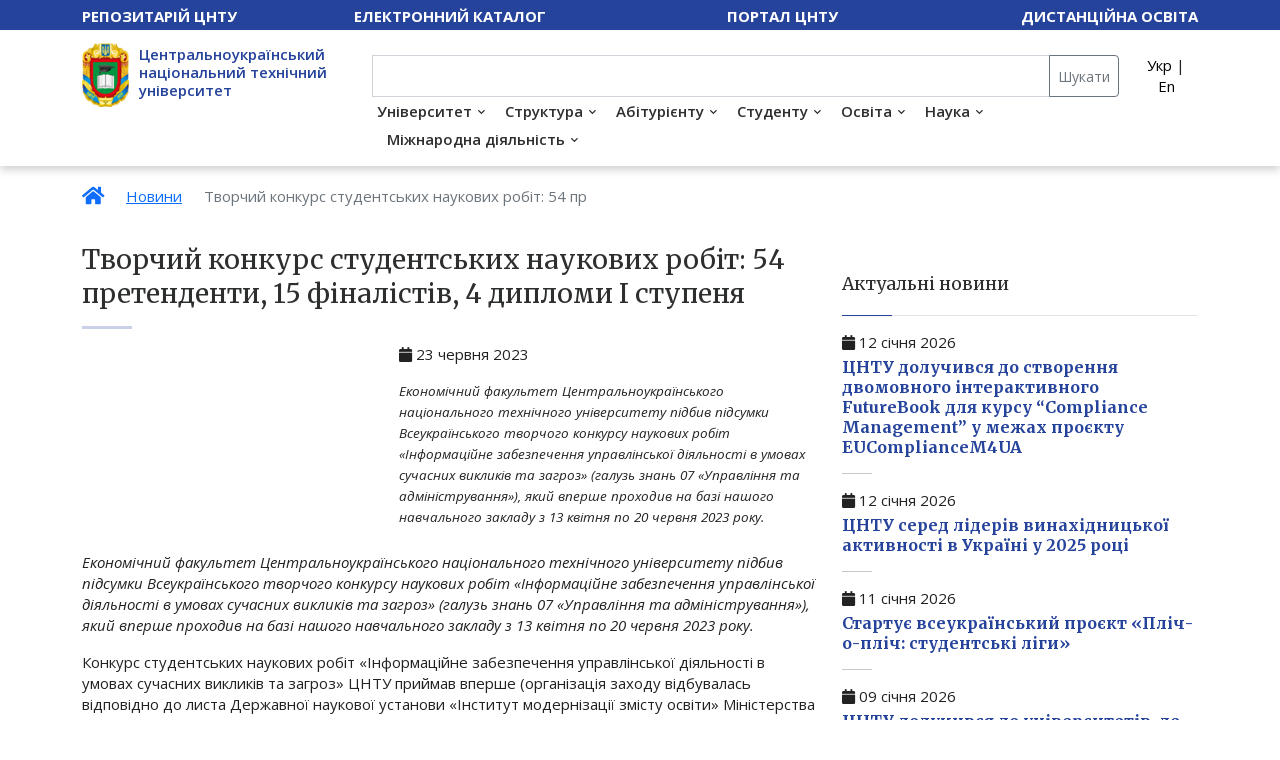

--- FILE ---
content_type: text/html; charset=UTF-8
request_url: https://kntu.kr.ua/news/995
body_size: 9334
content:
<!DOCTYPE html>
<html lang="uk">
            <script>
    lightbox.option({
    'fitImagesInViewport': false,
      'resizeDuration': 200,
      'wrapAround': true,
      'disableScrolling': true,
      'fitImagesInViewport': false
    })
</script>
    <head>
        <meta charset="utf-8">
        <title>Творчий конкурс студентських наукових робіт: 54 претенденти, 15 фіналістів, 4 дипломи І ступеня</title>
                <meta name="viewport" content="width=device-width, initial-scale=1.0">
        <meta name="description" content="Творчий конкурс студентських наукових робіт: 54 претенденти, 15 фіналістів, 4 дипломи І ступеня" />
                <link rel="canonical" href="https://kntu.kr.ua/news/995" />
        <link rel="stylesheet" type="text/css" href="/assets/css/bootstrap/5.2.3/bootstrap.min.css" media="screen, projection" />
<link rel="stylesheet" type="text/css" href="/resources/css/font-awesome-all.min.css" media="screen, projection" />
<link rel="stylesheet" type="text/css" href="/assets/css/default/style.css?v=62" media="screen, projection" />
<link rel="stylesheet" type="text/css" href="/resources/js/basictable/basictable.css" media="screen, projection" />
<link rel="stylesheet" type="text/css" href="/resources/js/lightbox2/css/lightbox.css" media="screen, projection" />
<link rel="stylesheet" type="text/css" href="/resources/js/swipebox/css/swipebox.min.css" media="screen, projection" />
<link rel="stylesheet" type="text/css" href="/resources/js/gallery/justifiedGallery.min.css" media="screen, projection" />
        <link rel="stylesheet" type="text/css" href="//fonts.googleapis.com/css?family=Open+Sans:400,300italic,300,400italic,600,700%7CMerriweather:400,300,300italic,400italic,700,700italic&display=swap">
        <!--[if lt IE 10]>
<div style="background: #212121; padding: 10px 0; box-shadow: 3px 3px 5px 0 rgba(0,0,0,.3); clear: both; text-align:center; position: relative; z-index:1;"><a href="https://windows.microsoft.com/en-US/internet-explorer/"><img src="images/ie8-panel/warning_bar_0000_us.jpg" border="0" height="42" width="820" alt="You are using an outdated browser. For a faster, safer browsing experience, upgrade for free today."></a></div>
<script src="js/html5shiv.min.js"></script>
        <![endif]-->
    </head>
    <body>
        <header class="nav-shadow" style="height: 116px">
 <nav class="rd-navbar rd-navbar-center" data-md-device-layout="rd-navbar-static"
                         data-lg-device-layout="rd-navbar-static" data-stick-up-offset="0" data-lg-auto-height="true"
                         data-auto-height="true" data-md-layout="rd-navbar-static" data-lg-layout="rd-navbar-static" data-lg-stick-up="true">           
            <div class="top_menu">
                <div class="container">
                    <div class="row">
                        <div class="col-md-2 col-sm-3">
                            <div class="float-start">
                                <a href="//dspace.kntu.kr.ua">Репозитарій ЦНТУ</a>
                            </div>
                        </div>
                        <div class="col-md-4 col-sm-3 text-center">
                            <a href="https://opac.kntu.kr.ua">Електронний каталог</a>
                            
                        </div>
                        <div class="col-md-3 col-sm-3 text-center">
                            <a href="https://portal.kntu.kr.ua">Портал ЦНТУ</a>
                        </div>
                        <div class="col-md-3 col-sm-3">
                            <div class="float-end">
                                <a href="//moodle.kntu.kr.ua">Дистанційна освіта</a>
                            </div>
                        </div>
                    </div>
                </div>
            </div>
            <div class="container header-brand">
                <div class="row">
                    <div class="col-md-3 d-none d-lg-block">
                        <div class="header-logo d-inline-flex">
               <a class="logo-link" href="/">
                                <img src="/assets/images/cntu-logo.webp" alt="Центральноукраїнський національний технічний університет" title="Центральноукраїнський національний технічний університет">
                        </a>                          
                            <div class="header-title">
                                <a class="logo-link" href="/">
                            Центральноукраїнський національний технічний університет                            </a>    
                        </div>

                        </div>
                    </div>
                    <div class="col-md-9 ">
                        <!--input type="text" class="form-control" id="search-button" placeholder="Пошук"-->
                                        <div class="rd-navbar-wrap">

                        <div class="rd-navbar-inner">
                            <!-- RD Navbar Panel-->
                            <div class="rd-navbar-panel d-flex">
                                <!-- RD Navbar Toggle-->
                                <button class="rd-navbar-toggle" data-rd-navbar-toggle=".rd-navbar, .rd-navbar-nav-wrap"><span></span></button>
                                <h4 class="panel-title veil-md align-self-center"><a class="logo-link" href="/">Центральноукраїнський національний технічний університет</a></h4>
                            </div>
                            <div class="rd-navbar-menu-wrap clearfix">
                                <div class="rd-navbar-nav-wrap">
                                    <div class="rd-navbar-mobile-scroll1">
                                        <div class="rd-navbar-mobile-header-wrap">
                                            <!--Navbar Brand Mobile-->

                                            <div class="rd-navbar-mobile-brand">
                                                                                                                    <!--div style="font-weight: normal; font-size: 10px; margin-top: 10px; text-align: center; line-height: 14px;">
                                                                 Увага! Вебсайт ЦНТУ оновлено 4.03.2024 року. Попередня версія сайту доступна за адресою <a href="https://old.kntu.kr.ua">https://old.kntu.kr.ua</a>
                            </div-->
                                            <a href="/"><img height='100' src='/assets/images/cntu-logo.webp' alt=''/></a>
                                            <div class="row">
                                            <div class="col-6">
                                            <a href="//dspace.kntu.kr.ua">
                                            <div class="fs-7">Репозитарій ЦНТУ</div>
                                            </a>
                                            </div> 
                                            <div class="col-6">
                                            <a href="//opac.kntu.kr.ua">
                                            <div class="fs-7">Електронний каталог</div>
                                            </a>
                                            </div>                                            
                                            <div class="col-6">
                                            <a href="//moodle.kntu.kr.ua">
                                            <div class="fs-7">Дистанційна освіта</div>
                                            </a>
                                            </div>
                                            <div class="col-6">
                                            <a href="//portal.kntu.kr.ua">
                                            <div class="fs-7">Портал ЦНТУ</div>
                                            </a>
                                            </div>
                                            
                                                </div>
                                            </div>
                                            
                                            <form action="/search/">
                                        <div class="d-flex flex-row">
                                        <div class="input-group input-group-sm">
  <input type="text" class="form-control" aria-label="Пошук" aria-describedby="Пошук" name="q" value="">
  <button class="btn btn-outline-secondary" type="submit" onclick="this.form.q.focus();">Шукати</button>

</div>
<div class="align-self-center lang-select">
<a href="/news/995">Укр</a> | <a href="/en/">En</a></div>

</div>
</form>
                                            
                                        </div>
                                        <!-- RD Navbar Nav-->
<ul class="rd-navbar-nav"><li><a href="/university">Університет</a><ul class="rd-navbar-dropdown"><li><a href="/university/kontakty">Контакти</a></li><li><a href="/university/vybory-rektora-2025-2026">Вибори ректора</a></li><li><a href="/university/studenty-iaki-viddaly-zhyttia-za-ukrainu">Сторінки пам'яті</a></li><li><a href="/news">Новини</a></li><li><a href="/events">Події</a></li><li><a href="/university/istoriia-universytetu">Історія університету</a></li><li><a href="/university/nashi-vypusknyky">Наші випускники</a></li><li><a href="/university/kerivnytstvo-universytetu">Керівництво</a></li><li><a href="/university/vchena-rada">Вчена рада</a></li><li><a href="/university/normatyvni-dokumenty">Нормативні документи</a></li><li><a href="/university/publichna-informatsiia">Публічна інформація</a></li></ul></li><li><a href="/struktura">Структура</a><ul class="rd-navbar-dropdown"><li><a href="/struktura/osvitni-pidrozdily">Освітні підрозділи</a></li><li><a href="/struktura/osnovni-pidrozdily">Основні підрозділи</a></li><li><a href="/struktura/dopomizhni-pidrozdily">Допоміжні підрозділи</a></li></ul></li><li><a href="/abiturientu">Абітурієнту</a><ul class="rd-navbar-dropdown"><li><a href="/abiturientu/zymovyi-vstup">Зимовий вступ</a></li><li><a href="/abiturientu/korysni-kontakty">Корисні контакти</a></li><li><a href="/abiturientu/pidhotovchi-kursy">Підготовчі курси</a></li><li><a href="/abiturientu/dlia-vstupnykiv-z-tot">Для вступників з ТОТ</a></li><li><a href="/abiturientu/vstup-2025">Вступ 2025</a></li><li><a href="/abiturientu/spetsialnosti-konkursni-predmety">Конкурсні предмети</a></li><li><a href="/abiturientu/platne-navchannya">Платне навчання</a></li><li><a href="/abiturientu/hranty-na-navchannia">Гранти на навчання</a></li></ul></li><li><a href="/studentu">Студенту</a><ul class="rd-navbar-dropdown"><li><a href="/studentu/bezpeka-osvitnoho-seredovyshcha-ta-vyrishennia-konfliktnykh-sytuatsii">Безпека</a></li><li><a href="/studentu/vakansii-tsentru-kar-iery">Вакансії</a></li><li><a href="/studentu/stypendialne-zabezpechennia">Стипендії</a></li><li><a href="/studentu/studentska-rada">Студентська рада</a></li><li><a href="/studentu/pervynna-profspilkova-orhanizatsiia-studentiv">Профспілка студентів</a></li><li><a href="/studentu/psykholohichna-sluzhba-tsntu">Психологічна служба</a></li><li><a href="/studentu/oplata-za-navchannia">Оплата за навчання</a></li><li><a href="/studentu/hurtozhytky">Гуртожитки</a></li></ul></li><li><a href="/education">Освіта</a><ul class="rd-navbar-dropdown"><li><a href="/education/hrafik-osvitnoho-protsesu">Графік освітнього процесу</a></li><li><a href="/education/perelik-spetsialnostei-ta-osvitnikh-prohram">Спеціальності та освітні програми</a></li><li><a href="/education/kataloh-vybirkovykh-dystsyplin">Каталог вибіркових дисциплін</a></li><li><a href="/education/metodychne-zabezpechennia">Методичне забезпечення</a></li><li><a href="/education/iakist-vyshchoi-osvity">Якість вищої освіти</a></li><li><a href="/education/akredytatsiia-osvitnikh-prohram">Акредитація освітніх програм</a></li></ul></li><li><a href="/science">Наука</a><ul class="rd-navbar-dropdown"><li><a href="/science/aspirantura">Аспірантура</a></li><li><a href="/science/spetsializovani-vcheni-rady">Спеціалізовані вчені ради</a></li><li><a href="/science/naukovi-vydannia">Наукові видання</a></li><li><a href="/science/naukovi-radi">Наукові ради</a></li><li><a href="/science/naukovyi-prostir-tsntu">Науковий простір ЦНТУ</a></li><li><a href="/science/naukovo-doslidna-robota">Науково-дослідна робота</a></li><li><a href="/science/suprovid-naukovoi-diialnosti">Супровід наукової діяльності</a></li><li><a href="/science/naukova-robota-zvo">Наукова робота здобувачів</a></li></ul></li><li><a href="/international">Міжнародна діяльність</a><ul class="rd-navbar-dropdown"><li><a href="/international/akademichna-mobilnist">Академічна мобільність</a></li><li><a href="/international/prohramy-ta-mozhlyvosti">Програми та можливості</a></li><li><a href="/international/zarubizhni-partnery">Зарубіжні партнери</a></li><li><a href="/international/normatyvni-dokumenty">Нормативні документи</a></li></ul></li></ul>                                    </div>
                                </div>
                            </div>
                        </div>

                </div>
                    </div>
                </div>
            </div>
                    </nav>
        </header>
        
                
        
        
        
                        <section class="breadcrumbs-wide">
            <div class="container">
            <nav class=""><ol class="breadcrumb"><li class="breadcrumb-item"><a href="/"><i class="fa fa-home home-icon fa-lg"></i></a></li><li class="breadcrumb-item"><a href="/news">Новини</a></li><li class="breadcrumb-item active">Творчий конкурс студентських наукових робіт: 54 пр</li></ol></nav>            </div>
        </section>
                        
                                        <div class=" news-page">
    <div class="container">
        <div class="row">
            <article class="col-lg-8">
                <h1>Творчий конкурс студентських наукових робіт: 54 претенденти, 15 фіналістів, 4 дипломи І ступеня</h1>
                <hr class="divider bg-madison ml-0">
                <div class="row mb-3 mb-md-4">
                    <div class="col-lg-5 col-12 order-lg-1 order-2 mt-3 mt-lg-0">
                                            </div>
                    <div class="col-lg-7 col-12 order-lg-2 order-1">
                        <div class="news-date">
                            <span class="fa fa-calendar"></span>
                            23 червня 2023                        </div>
                        <div class="news-brief mt-3">
                            Економічний факультет Центральноукраїнського національного технічного університету підбив підсумки Всеукраїнського творчого конкурсу наукових робіт «Інформаційне забезпечення управлінської діяльності в умовах сучасних викликів та загроз» (галузь знань 07 «Управління та адміністрування»), який вперше проходив на базі нашого навчального закладу з 13 квітня по 20 червня 2023 року.                         </div>
                    </div>
                </div>
                <p><em>Економічний факультет Центральноукраїнського національного технічного університету підбив підсумки Всеукраїнського творчого конкурсу наукових робіт &laquo;Інформаційне забезпечення управлінської діяльності в умовах сучасних викликів та загроз&raquo; (галузь знань 07 &laquo;Управління та адміністрування&raquo;), який вперше проходив на базі нашого навчального закладу з 13 квітня по 20 червня 2023 року. </em></p>
<p>Конкурс студентських наукових робіт &laquo;Інформаційне забезпечення управлінської діяльності в умовах сучасних викликів та загроз&raquo; ЦНТУ приймав вперше (організація заходу відбувалась відповідно до листа Державної наукової установи &laquo;Інститут модернізації змісту освіти&raquo; Міністерства освіти і науки України).</p>
<p>Проходив конкурс на базі кафедри аудиту, облік та оподаткування і кафедри економіки, менеджменту та комерційної діяльності економічного факультету ЦНТУ. Участь у конкурсі брали здобувачі освіти бакалаврського та магістерського рівнів, які навчаються за освітніми програмами галузі знань 07 &laquo;Управління та адміністрування&raquo;.</p>
<p>Конкурс складався з двох етапів. На першому з них (до 21 травня 2023 року) учасники готували свої творчі наукові роботи та надсилали їх на адресу організаторів. На другому етапі конкурсна комісія вивчала, рецензувала та оцінювала конкурсні роботи.</p>
<p>Очолювали конкурсну комісію, що складалась з 15-ти викладачів та науковців, проректор з наукової роботи та міжнародних зв'язків ЦНТУ, доктор економічних наук, професор Олександр Левченко та декан економічного факультету ЦНТУ, доктор економічних наук, професор Наталія Шалімова.</p>
<p>Результати конкурсу &laquo;Інформаційне забезпечення управлінської діяльності в умовах сучасних викликів та загроз&raquo; було оголошено онлайн під час підсумкової науково-практичної конференції.</p>
<p>Як повідомила відповідальний секретар конкурсу, доцент кафедри аудиту, обліку та оподаткування ЦНТУ Ольга Пугаченко, для забезпечення об&rsquo;єктивності результатів до рецензування наукових робіт було запрошено науково-педагогічних працівників, роботодавців та експертів галузі з різних університетів, установ та організацій. Також об&rsquo;єктивність оцінок забезпечувало рецензування за &laquo;подвійним сліпим&raquo; методом (double-blind review), яке передбачає взаємну анонімність як учасників конкурсу, так й рецензентів. Рецензенти працювали окремо у двох групах: члени конкурсної комісії та фахівці, що виявили бажання стати рецензентом конкурсу. Рейтинг студентських наукових робіт формувався за сумою балів, отриманих від двох груп рецензентів.</p>
<p>Необхідно зазначити, що результати кожного етапу конкурсу оперативно оприлюднювались на офіційній сторінці конкурсу на сайті ЦНТУ (<a href="https://ef.kntu.kr.ua/news/creative_competition.html">https://ef.kntu.kr.ua/news/creative_competition.html</a>).</p>
<p>На Всеукраїнський творчий конкурс наукових робіт &laquo;Інформаційне забезпечення управлінської діяльності в умовах сучасних викликів та загроз&raquo; було подано 45 робіт від 54 здобувачів освіти, що представляли майже 25 закладів вищої освіти України.</p>
<p>До фінальної частини конкурсу було відібрано 15 робіт, що набрали найбільшу кількість балів від рецензентів. Відповідно, авторів цих 15-ти робіт організатори запросили на підсумкову науково-практичну конференцію. Під час конференції студенти захищали свої творчі роботи (захист у формі наукових доповідей) й отримували за це оцінки від представників конкурсної комісії.</p>
<p align="center"><img src="/img/novin/2023/novyn_23.06.2023/1.jpg" width="450"><img src="/img/novin/2023/novyn_23.06.2023/2.jpg" width="450"></p>
<p>Сума усіх балів, отриманих на стадії рецензування та під час захисту-доповіді, визначала місце здобувача в загальному рейтингу.</p>
<p>Переможцями Всеукраїнського конкурсу наукових робіт &laquo;Інформаційне забезпечення управлінської діяльності в умовах сучасних викликів та загроз&raquo; стали автори <strong>чотирьох робіт </strong>(відзначені дипломами І ступеня):</p>
<p>&ndash; <strong>&laquo;Порівняльний аналіз програмного комплексу &laquo;Моя школа&raquo; та платформи &laquo;Microsoft 365&raquo; щодо забезпечення інформатизації управління закладом професійно-технічної освіти&raquo;</strong> &ndash; автор Сергій Сидоренко, (Навчально-науковий інститут публічного управління, адміністрування та післядипломної освіти, ДЗ &laquo;Луганський національний університет імені Тараса Шевченка&raquo;, Полтава), науковий керівник: в.о. завідувача кафедри публічної служби та управління навчальними й соціальними закладами Тетяна Сич;</p>
<p>&ndash; <strong>&laquo;Договір та форс-мажорні обставини: площина перетину&raquo;</strong>, автори: Сніжана Чорна (Миколаївський національний аграрний університет) і Ольга Федорова (Державний університет &laquo;Житомирська політехніка&raquo;). Накові керівники: доцент кафедри обліку і оподаткування Юлія Чебан (Миколаївський національний аграрний університет) і професор кафедри інформаційних систем в управлінні та обліку Людмила Чижевська (Державний університет &laquo;Житомирська політехніка&raquo;);</p>
<p align="center"><img src="/img/novin/2023/novyn_23.06.2023/3.jpg" width="450"><img src="/img/novin/2023/novyn_23.06.2023/4.jpg" width="450"></p>
<p align="center"><img src="/img/novin/2023/novyn_23.06.2023/5.jpg" width="450"><img src="/img/novin/2023/novyn_23.06.2023/6.jpg" width="450"></p>
<p>&ndash; <strong>&laquo;Облік і особливості оподаткування роялті на підприємстві&raquo;</strong>, автор: Тетяна Синя (Львівський національний університет імені Івана Франка), науковий керівник: професор кафедри обліку і аудиту Наталія Струк;</p>
<p>&ndash; <strong>&laquo;Гібридні моделі онбордингу персоналу в умовах цифровізації: вітчизняний та зарубіжний досвід&raquo;</strong>, автор: Ксенія Азовцева (Київський національний економічний університет імені Вадима Гетьмана), науковий керівник: завідувач кафедри соціоекономіки та управління персоналом, професор Галина Лопушняк.</p>
<p align="center"><img src="/img/novin/2023/novyn_23.06.2023/7.jpg" width="450"><img src="/img/novin/2023/novyn_23.06.2023/8.jpg" width="450"></p>
<p>Крім цього, дипломами ІІ ступеня відзначено авторів п&rsquo;яти наукових робіт й дипломами ІІІ ступеня &ndash; авторів шести конкурсних робіт.</p>
<p>Серед призерів &ndash; представники Центральноукраїнського національного технічного університету <strong>Ілля Русол та Валерія Євладенко</strong> із науковою роботою на тему <strong>&laquo;Інформаційне забезпечення управлінської діяльності фермерських господарств у контексті поглиблення євроінтеграційних процесів&raquo; </strong>(науковий керівник: доцент кафедри економіки, менеджменту та комерційної діяльності Ілона Андрощук).</p>
<p align="center"><img src="/img/novin/2023/novyn_23.06.2023/9.jpg" width="450"></p>
<p>Вони відзначені дипломом ІІ ступеня.</p>
<p>Повний перелік переможців та призерів наведено <a href="https://ef.kntu.kr.ua/news/creative_competition.html">на сторінці конкурсу на сайті ЦНТУ</a>.</p>
<p align="right"><strong><em>За інформацією економічного факультету ЦНТУ </em></strong></p>                <div class="row">
                                    </div>
                <div class="row">
                    <div id="gallery" class="justified-gallery"></div>                </div>
            </article>
            <div class="col-lg-4">
                <h5>Актуальні новини</h5>
                <div class="text-subline"></div>
                <div class="mt-3">
        <article class="widget-post">
        <div class="post-news-date mb-1">
            <span class="fa fa-calendar"></span>
            12 січня 2026        </div>        
        <h6><a href="/news/4739">ЦНТУ долучився до створення двомовного інтерактивного FutureBook для курсу “Compliance Management” у межах проєкту EUComplianceM4UA</a></h6>
    </article>
    <hr style="width:30px;">
        <article class="widget-post">
        <div class="post-news-date mb-1">
            <span class="fa fa-calendar"></span>
            12 січня 2026        </div>        
        <h6><a href="/news/4741">ЦНТУ серед лідерів винахідницької активності в Україні у 2025 році</a></h6>
    </article>
    <hr style="width:30px;">
        <article class="widget-post">
        <div class="post-news-date mb-1">
            <span class="fa fa-calendar"></span>
            11 січня 2026        </div>        
        <h6><a href="/news/4740">Стартує всеукраїнський проєкт «Пліч-о-пліч: студентські ліги» </a></h6>
    </article>
    <hr style="width:30px;">
        <article class="widget-post">
        <div class="post-news-date mb-1">
            <span class="fa fa-calendar"></span>
            09 січня 2026        </div>        
        <h6><a href="/news/4737">ЦНТУ долучився до університетів, де відкрито реєстрацію на «нульовий курс»</a></h6>
    </article>
    <hr style="width:30px;">
        <article class="widget-post">
        <div class="post-news-date mb-1">
            <span class="fa fa-calendar"></span>
            07 січня 2026        </div>        
        <h6><a href="/news/4730">ЦНТУ та Укргазбанк уклали договір про освітньо-наукову співпрацю</a></h6>
    </article>
    <hr style="width:30px;">
    </div>            </div>
        </div>
    </div>
</div>

   
        
        <footer>
                            <div class="footer-top"><div class="container"><div class="row"><div class="col-md-4"><div class="footer-menu"><div class="menu-title">Університет</div><div class="menu-title-border"></div><ul class="list-unstyled"><li><a href="/university/pro-universytet">Про університет</a></li><li><a href="/university/vchena-rada">Вчена рада</a></li><li><a href="/university/normatyvni-dokumenty">Нормативні документи</a></li><li><a href="/university/publichna-informatsiia">Публічна інформація</a></li><li><a href="/university/konkursy-na-zamishchennia-vakantnykh-posad">Конкурси на заміщення вакантних посад</a></li><li><a href="/university/platni-posluhy">Платні послуги</a></li><li><a href="/university/profspilka">Профспілка</a></li></ul></div></div><div class="col-md-4"><div class="footer-menu"><div class="menu-title">Структура</div><div class="menu-title-border"></div><ul class="list-unstyled"><li><a href="/struktura/osvitni-pidrozdily">Освітні підрозділи</a></li><li><a href="/struktura/osnovni-pidrozdily">Основні підрозділи</a></li><li><a href="/struktura/dopomizhni-pidrozdily">Допоміжні підрозділи</a></li></ul><div class="menu-title">Абітурієнту</div><div class="menu-title-border"></div><ul class="list-unstyled"><li><a href="/abiturientu/vstup-2025">Вступ 2025</a></li><li><a href="/abiturientu/kontakti-ta-grafik-roboti-priymalnoyi-komisiyi">Приймальна комісія</a></li><li><a href="/abiturientu/platne-navchannya">Платне навчання</a></li><li><a href="/abiturientu/pravyla-pryiomu">Правила прийому</a></li><li><a href="/abiturientu/motivatsiyni-listi">Мотиваційні листи</a></li></ul></div></div><div class="col-md-4"><div class="footer-menu"><div class="menu-title">Студенту</div><div class="menu-title-border"></div><ul class="list-unstyled"><li><a href="/studentu/umovy-dostupnosti">Умови доступності</a></li><li><a href="/studentu/bezpeka-osvitnoho-seredovyshcha-ta-vyrishennia-konfliktnykh-sytuatsii">Безпека освітнього середовища</a></li><li><a href="/studentu/stypendialne-zabezpechennia">Стипендіальне забезпечення</a></li><li><a href="/studentu/oplata-za-navchannia">Оплата за навчання</a></li><li><a href="/studentu/studentska-rada">Студентська рада</a></li></ul></div></div><div class="col-md-4"><div class="footer-menu"><div class="menu-title">Освіта</div><div class="menu-title-border"></div><ul class="list-unstyled"><li><a href="/education/hrafik-osvitnoho-protsesu">Графік освітнього процесу</a></li><li><a href="/education/perelik-spetsialnostei-ta-osvitnikh-prohram">Перелік спеціальностей та освітніх програм</a></li><li><a href="/education/kataloh-vybirkovykh-dystsyplin">Каталог вибіркових дисциплін</a></li><li><a href="/education/metodychne-zabezpechennia">Методичне забезпечення освітнього процесу</a></li><li><a href="/education/iakist-vyshchoi-osvity">Якість вищої освіти</a></li><li><a href="/education/akredytatsiia-osvitnikh-prohram">Акредитація освітніх програм</a></li></ul></div></div><div class="col-md-4"><div class="footer-menu"><div class="menu-title">Наука</div><div class="menu-title-border"></div><ul class="list-unstyled"><li><a href="/science/naukovyi-prostir-tsntu">Науковий простір ЦНТУ</a></li><li><a href="/science/naukovi-radi">Наукові ради</a></li><li><a href="/science/naukovo-doslidna-robota">Науково-дослідна робота</a></li><li><a href="/science/suprovid-naukovoi-diialnosti">Супровід наукової діяльності</a></li><li><a href="/science/naukova-robota-zvo">Наукова робота здобувачів</a></li><li><a href="/science/aspirantura">Аспірантура</a></li><li><a href="/science/spetsializovani-vcheni-rady">Спеціалізовані вчені ради</a></li></ul></div></div><div class="col-md-4"><div class="footer-menu"><div class="menu-title">Міжнародна діяльність</div><div class="menu-title-border"></div><ul class="list-unstyled"><li><a href="/international/akademichna-mobilnist">Академічна мобільність</a></li><li><a href="/international/prohramy-ta-mozhlyvosti">Програми та можливості</a></li><li><a href="/international/normatyvni-dokumenty">Нормативні документи</a></li><li><a href="/international/zarubizhni-partnery">Зарубіжні партнери</a></li></ul></div></div></div></div></div>            <div class="container">
                <div class="row">
                    <div class="col-sm-4">
                        <div class="footer-logo">
                            <img src="/assets/images/cntu-logo.webp" alt="Центральноукраїнський національний технічний університет">
                            <div>ЦНТУ</div>
                        </div>
                        <div class="social">
                
                  <a class="fab fa-facebook-f icon-circle icon-gray-light-filled" href="https://www.facebook.com/CNTU.kr.ua"></a>
                  <a class="fab fa-telegram-plane icon-circle icon-gray-light-filled" href="https://t.me/cntu_ua"></a>
                  <a class="fab fa-youtube icon-circle icon-gray-light-filled" href="https://www.youtube.com/channel/UCOqbluXSF1GpiwkOOWkyydQ"></a>
                  <a class="fab fa-instagram-square icon-circle icon-gray-light-filled" href="https://www.instagram.com/cntu.kr.ua/"></a>
                
                        </div>
                        <div class="text-center mt-3">
                        <a class="btn btn-dark btn-sm" href="https://docs.google.com/forms/d/1_M8w7kKZexCUVjDWaxQDB0rGOLKfAX2EB1SHCJFxEW4/edit">Скринька довіри</a>
                        <a class="btn btn-dark btn-sm" href="/university/upovnovazhena-osoba-z-pitan-zapobigannya-viyavlennya-ta-protidiyi-koruptsiyi">Протидія корупції</a>
                    </div>
                                        </div>

                    <div class="col-sm-5">
                        <p>Приймальна комісія працює щодня, крім суботи та неділі.</p>
                        <p>Телефони приймальної комісії:<br>
т. (0522) 55-93-13<br>
т./viber +380950785900</p>
<p>Телефон університетської довідкової служби:<br>
    (0522) 55-92-66</p>
    <p><a href="/abiturientu/korysni-kontakty">Корисні контакти</a></p>
    <p>Попередня версія сайту <a href="https://old.kntu.kr.ua">https://old.kntu.kr.ua</a></p>

                    </div>
                    <div class="col-sm-3">
                        <p>© 2026 «ЦНТУ» Всі права захищено.</p>
<p>Використання матеріалів цього сайту можливе тільки з посиланням на джерело.</p>

                    </div>
                </div>
            </div>
        </footer>

        <script src="/assets/js/bootstrap/core.min.js"></script>
<script src="/resources/js/gallery/jquery.justifiedGallery.min.js"></script>
<script src="/resources/js/swipebox/jquery.swipebox.min.js"></script>
<script src="/resources/js/functions.js"></script>
<script src="/assets/js/bootstrap/script.js?v=2"></script>
<script src="/resources/js/basictable/jquery.basictable.min.js"></script>
<script src="/resources/js/lightbox2/js/lightbox.js"></script>
<script>
$(function() {
$('#gallery').justifiedGallery({
            rowHeight : 150,
            lastRow : 'nojustify',
            margins : 10
        }).on('jg.complete', function () {
            $('.sw-img').swipebox();
});
});
</script>

        <script>
            $('.table').basictable({breakpoint: 641, header: true});
            
        /*
          $(window).scroll(function(){
              console.log($(this).scrollTop());
    if ( $(this).scrollTop() > 30){ // 120 это высота прокрутки
      $('.top_menu').css('display',"none");
    } else if($(this).scrollTop() <= 30) {
      $('.top_menu').css('display',"block");
    }
  });
        */
        </script>

    </body>
</html>


--- FILE ---
content_type: text/javascript
request_url: https://kntu.kr.ua/resources/js/functions.js
body_size: 2220
content:

function collapse() {
    $("#sidebar").toggleClass("menu-min");
    $('#sidebar-collapse i').toggleClass("fa-angle-double-right");
}


function success_form_ajax(responseText) {

   // var obj = jQuery.parseJSON(responseText);
   var obj = responseText;

    if (obj.redirect) {
        window.location = obj.redirect;
    }
    else {
        beforeShowError();
        showErrorForm(obj);
    }
}


function beforeShowError() {

}

//==========================
function showErrorForm(obj) {
    var classErrorPaint = 'has-error';
    $('span[role="error"]').remove();
    $('.form-group').removeClass(classErrorPaint);

    if (obj.message) {
        $('#flash-message').html('<div class="alert alert-dismissable ' + obj.type + '"><button class="close" aria-hidden="true" data-dismiss="alert" type="button">×</button>' + obj.message + '</div>');
    }

    $.each(obj.errors, function(index, value) {
      //  alert(value);
        $("#" + index).parents('.form-group').addClass(classErrorPaint);
        $("label[for='" + index + "']").append(' <span class="label label-danger" role="error"><i class="fa fa-exclamation-circle"></i> ' + value + '</span>');
    //    $("#" + index).after('<span class="help-block" role="error">' + value + '</span>');

    });
}




function generateAlias(value) {
    var str = value;

    var space = '-';
    var link = '';
    var transl = {
        'а': 'a', 'б': 'b', 'в': 'v', 'г': 'h', 'ґ': 'g', 'д': 'd', 'е': 'e', 'є': 'ie', 'ж': 'zh',
        'з': 'z', 'и': 'y', 'й': 'i', 'і': 'i', 'ї': 'i', 'к': 'k', 'л': 'l', 'м': 'm', 'н': 'n',
        'о': 'o', 'п': 'p', 'р': 'r','с': 's', 'т': 't', 'у': 'u', 'ф': 'f', 'х': 'kh',
        'ц': 'ts', 'ч': 'ch', 'ш': 'sh', 'щ': 'shch',
        'ю': 'yu', 'я': 'ia', 'ь':''
    }
if (str != '')
    str = str.toLowerCase();
 
for (var i = 0; i < str.length; i++){
    if (/[а-яіїєґ]/.test(str.charAt(i))){ // заменяем символы на русском
        link += transl[str.charAt(i)];
    } else if (/[a-z0-9]/.test(str.charAt(i))){ // символы на анг. оставляем как есть
        link += str.charAt(i);
    } else {
        if (link.slice(-1) !== space) link += space; // прочие символы заменяем на space
    }
}
    return link;
}

function autoCompleteAlias(from, to) {
    var str = $(from).val();
    var space = '-';
    var link = '';
    var transl = {
        'а': 'a', 'б': 'b', 'в': 'v', 'г': 'h', 'ґ': 'g', 'д': 'd', 'е': 'e', 'є': 'ie', 'ж': 'zh',
        'з': 'z', 'и': 'y', 'й': 'i', 'і': 'i', 'ї': 'i', 'к': 'k', 'л': 'l', 'м': 'm', 'н': 'n',
        'о': 'o', 'п': 'p', 'р': 'r','с': 's', 'т': 't', 'у': 'u', 'ф': 'f', 'х': 'kh',
        'ц': 'ts', 'ч': 'ch', 'ш': 'sh', 'щ': 'shch',
        'ю': 'yu', 'я': 'ia', 'ь':''
    }
if (str != '')
    str = str.toLowerCase();
 
for (var i = 0; i < str.length; i++){
    if (/[а-яіїєґ]/.test(str.charAt(i))){ // заменяем символы на русском
        link += transl[str.charAt(i)];
    } else if (/[a-z0-9]/.test(str.charAt(i))){ // символы на анг. оставляем как есть
        link += str.charAt(i);
    } else {
        if (link.slice(-1) !== space) link += space; // прочие символы заменяем на space
    }
}
   // return link;
    $(to).val(link);
}

function cyr2lat(str) {
    var ru = new Array('ю', 'а', 'б', 'ц', 'д', 'е', 'ф', 'г', 'х', 'и', 'й', 'к', 'л', 'м', 'н', 'о', 'п', 'я', 'р', 'с', 'т', 'у', 'ж', 'в', 'ь', 'ы', 'з', 'ш', 'э', 'щ', 'ч', 'ъ', 'і', 'ї', 'ё', 'є', 'Ю', 'А', 'Б', 'Ц', 'Д', 'Е', 'Ф', 'Г', 'Х', 'И', 'Й', 'К', 'Л', 'М', 'Н', 'О', 'П', 'Я', 'Р', 'С', 'Т', 'У', 'Ж', 'В', 'Ь', 'Ы', 'З', 'Ш', 'Э', 'Щ', 'Ч', 'Ъ', 'І', 'Ї', 'Ё');
    var en = new Array('yu', 'a', 'b', 'ts', 'd', 'e', 'f', 'g', 'h', 'i', 'y', 'k', 'l', 'm', 'n', 'o', 'p', 'ya', 'r', 's', 't', 'u', 'zh', 'v', '', 'i', 'z', 'sh', 'e', 'sh', 'ch', '', 'i', 'yi', 'e', 'e', 'Yu', 'A', 'B', 'Ts', 'D', 'E', 'F', 'G', 'H', 'I', 'Y', 'K', 'L', 'M', 'N', 'O', 'P', 'Ya', 'R', 'S', 'T', 'U', 'Zh', 'V', '', 'I', 'Z', 'Sh', 'E', 'Sh', 'Ch', '', 'I', 'Yi', 'E');
    for (i in ru) {
        str = str.replace(new RegExp(ru[i], 'g'), en[i]);
    }
    return str;
}

    function checkAll() {
       if ($('input[rel="checkall"]').is(':checked')) {
         $('input[rel="check"]').prop('checked', true);
       } else {
          $('input[rel="check"]').prop('checked', false);
       }
    }

function modalLayout() {
    $('<div class="modal-back"></div>').appendTo(document.body);
    var maskHeight = $(document).height();
    var maskWidth = $(window).width();
    $('.modal-back').css({'width': maskWidth, 'height': maskHeight});
    $('.modal-back').fadeIn(1000);
    $('.modal-back').fadeTo("fast", 0.5);
}

function delModalLayout() {
    $('.modal-back').remove();
}


function ajaxPreload(sel) {
    $(sel).html('<div class="preload"><img src="/assets/img/ajax-loader.gif"></div>');
}


function confirm_del(id, link) {
    closePopover('#del');
    closePopover('#toggle');
    title = 'Ви впевнені?';
    content = '<div id="popover_del"><button class="btn btn-success btn-xs" type="button" onclick="del(\'' + link + '\')"><i class="fa fa-check"></i> Так</button> <button class="btn btn-danger btn-xs" type="button" onclick="closePopover(\'' + id + '\')"><i class="fa fa-times"></i> Ні</button></div>';
    $(id).popover({'trigger': 'manual', 'content': content, 'title': title, 'html': true});
   // modalLayout();
    $(id).popover('show');
}

function closePopover(id) {
delModalLayout();
$(id).popover('hide');
}

function del(link) {
ajaxPreload('#popover_del');
var ar = new Array();
$('input[rel=check]:checked').each(function() {ar.push($(this).val());});
$.get(link, {items:ar.join('-')}, function(data) { var loc = data; window.location.href = loc.redirect; }, 'json');
}



function sendTelegram(url) {
   $.get(url, {}, function(data) { var loc = data; window.location.href = loc.redirect; }, 'json'); 
}

--- FILE ---
content_type: text/javascript
request_url: https://kntu.kr.ua/assets/js/bootstrap/script.js?v=2
body_size: 5897
content:
"use strict";var userAgent=navigator.userAgent.toLowerCase(),initialDate=new Date,$document=$(document),$window=$(window),$html=$("html"),isDesktop=$html.hasClass("desktop"),isIE=-1!=userAgent.indexOf("msie")?parseInt(userAgent.split("msie")[1]):-1!=userAgent.indexOf("trident")?11:-1!=userAgent.indexOf("edge")&&12,isMobile=/Android|webOS|iPhone|iPad|iPod|BlackBerry|IEMobile|Opera Mini/i.test(navigator.userAgent),isTouch="ontouchstart"in window,plugins={pointerEvents:isIE<11&&"js/pointer-events.min.js",bootstrapTooltip:$("[data-toggle='tooltip']"),bootstrapTabs:$(".tabs"),responsiveTabs:$(".responsive-tabs"),rdNavbar:$(".rd-navbar"),stepper:$("input[type='number']"),toggles:$(".toggle-custom"),textRotator:$(".text-rotator"),demonstration:$(".rd-navbar-iframe-demonstration iframe"),owl:$(".owl-carousel"),swiper:$(".swiper-slider"),counter:$(".counter"),photoSwipeGallery:$("[data-photo-swipe-item]"),slick:$(".slick-slider"),isotope:$(".isotope"),countDown:$(".countdown"),stacktable:$("table[data-responsive='true']"),customToggle:$("[data-custom-toggle]"),customWaypoints:$("[data-custom-scroll-to]"),resizable:$(".resizable"),dateCountdown:$(".DateCountdown"),selectFilter:$("select"),imgZoom:$(".img-zoom"),pageLoader:$(".page-loader"),search:$(".rd-search"),searchResults:$(".rd-search-results"),iframeEmbed:$("iframe.embed-responsive-item"),bootstrapDateTimePicker:$("[date-time-picker]"),checkoutRDTabs:$(".checkout-tabs"),galleryRDTabs:$(".gallery-tabs"),rdInputLabel:$(".form-label"),regula:$("[data-constraints]"),radio:$("input[type='radio']"),checkbox:$("input[type='checkbox']"),campaignMonitor:$(".campaign-mailform")};$document.ready(function(){var t,a=window.xMode;function e(t){var a=$(window);return t.offset().top+t.outerHeight()>=a.scrollTop()&&t.offset().top<=a.scrollTop()+a.height()}function i(t,a){jQuery(window).on("load scroll",function(){!t.hasClass("lazy-loaded")&&e(t)&&(a.call(),t.addClass("lazy-loaded"))})}function s(t){t.onload=function(){$window.trigger("resize")}}function n(t,a){var e,i=t.attr("data-"+a);if(i){if((e=i.match(/(px)|(%)|(vh)$/i)).length)switch(e[0]){case"px":return parseFloat(i);case"vh":return $(window).height()*(parseFloat(i)/100);case"%":return t.width()*(parseFloat(i)/100)}}}function r(t){var a;$.grep(t.slides,function(e,i){var s=$(e);i===t.activeIndex?(a=s.find("video")).length&&a.get(0).play():s.find("video").each(function(){this.pause()})})}function o(t){if(!isIE||!(isIE<10)){var a=$(t.container),e=$(t.slides[t.activeIndex]);a.find("[data-caption-animate]").each(function(){var t=$(this);t.removeClass("animated").removeClass(t.attr("data-caption-animate")).addClass("not-animated")}),e.find("[data-caption-animate]").each(function(){var t=$(this),a=t.attr("data-caption-delay");setTimeout(function(){t.removeClass("not-animated").addClass(t.attr("data-caption-animate")).addClass("animated")},a?parseInt(a):0)})}}function l(t){$("#"+t.live).removeClass("cleared").html(),t.current++,t.spin.addClass("loading"),$.get(E,{s:decodeURI(t.term),liveSearch:t.live,dataType:"html",liveCount:t.liveCount,filter:t.filter,template:t.template},function(a){t.processed++;var e=$("#"+t.live);t.processed!=t.current||e.hasClass("cleared")||(e.find("> #search-results").removeClass("active"),e.html(a),setTimeout(function(){e.find("> #search-results").addClass("active")},50)),t.spin.parents(".rd-search").find(".input-group-addon").removeClass("loading")})}if(plugins.radio.length)for(t=0;t<plugins.radio.length;t++)$(plugins.radio[t]).addClass("radio-custom").after("<span class='radio-custom-dummy'></span>");if(plugins.checkbox.length)for(t=0;t<plugins.checkbox.length;t++)$(plugins.checkbox[t]).addClass("checkbox-custom").after("<span class='checkbox-custom-dummy'></span>");if(plugins.rdInputLabel.length&&plugins.rdInputLabel.RDInputLabel(),plugins.regula.length&&attachFormValidator(plugins.regula),plugins.campaignMonitor.length)for(t=0;t<plugins.campaignMonitor.length;t++){var d=$(plugins.campaignMonitor[t]);d.on("submit",$.proxy(function(e){var i={},s=this.attr("action"),n=this.serializeArray(),r=$("#"+plugins.campaignMonitor.attr("data-form-output")),o=$(this);for(t=0;t<n.length;t++)i[n[t].name]=n[t].value;return $.ajax({data:i,url:s,dataType:"jsonp",error:function(t,a){r.html("Server error: "+a),setTimeout(function(){r.removeClass("active")},4e3)},success:function(t){r.html(t.Message).addClass("active"),setTimeout(function(){r.removeClass("active")},6e3)},beforeSend:function(t){if(a||!isValidated(o.find("[data-constraints]")))return!1;r.html("Submitting...").addClass("active")}}),!1},d))}if(isIE&&(isIE<10&&$html.addClass("lt-ie-10"),isIE<11&&plugins.pointerEvents&&$.getScript(plugins.pointerEvents).done(function(){$html.addClass("ie-10"),PointerEventsPolyfill.initialize({})}),11===isIE&&$("html").addClass("ie-11"),12===isIE&&$("html").addClass("ie-edge")),plugins.swiper.length&&plugins.swiper.each(function(){var t=$(this),a=t.find(".swiper-pagination"),e=t.find(".swiper-button-next"),i=t.find(".swiper-button-prev"),s=t.find(".swiper-scrollbar");n(plugins.swiper,"height"),n(plugins.swiper,"min-height"),t.find(".swiper-slide").each(function(){var t,a=$(this);(t=a.attr("data-slide-bg"))&&a.css({"background-image":"url("+t+")","background-size":"cover"})}).end().find("[data-caption-animate]").addClass("not-animated").end().swiper({autoplay:"true"===t.attr("data-autoplay")&&5e3,direction:t.attr("data-direction")?t.attr("data-direction"):"horizontal",effect:t.attr("data-slide-effect")?t.attr("data-slide-effect"):"fade",speed:t.attr("data-slide-speed")?t.attr("data-slide-speed"):600,keyboardControl:"true"===t.attr("data-keyboard"),mousewheelControl:"true"===t.attr("data-mousewheel"),mousewheelReleaseOnEdges:"true"===t.attr("data-mousewheel-release"),nextButton:e.length?e.get(0):null,prevButton:i.length?i.get(0):null,pagination:a.length?a.get(0):null,simulateTouch:!1,paginationClickable:!!a.length&&"false"!==a.attr("data-clickable"),paginationBulletRender:a.length&&"true"===a.attr("data-index-bullet")?function(t,a){return'<span class="'+a+'">'+(t+1)+"</span>"}:null,scrollbar:s.length?s.get(0):null,scrollbarDraggable:!s.length||"false"!==s.attr("data-draggable"),scrollbarHide:!!s.length&&"false"===s.attr("data-draggable"),loop:"false"!==t.attr("data-loop"),loopAdditionalSlides:0,loopedSlides:0,onTransitionStart:function(t){r(t)},onTransitionEnd:function(t){o(t),$(window).trigger("resize")},onInit:function(t){if(plugins.pageLoader.length){var a=$("#page-loader").attr("data-slide-bg"),e=document.createElement("img");e.src=a,e.onload=function(){plugins.pageLoader.addClass("loaded")}}r(t),o(t),$(window).on("resize",function(){t.update(!0)})}}),$(window).on("resize",function(){var a=n(t,"min-height"),e=n(t,"height");e&&t.css("height",a&&a>e?a:e)}).load(function(){t.find("video").each(function(){$(this).parents(".swiper-slide-active").length||this.pause()})}).trigger("resize")}),plugins.countDown.length)for(t=0;t<plugins.countDown.length;t++){var c=plugins.countDown[t],u=$(c),p=new Date,g=c.getAttribute("data-type"),h=c.getAttribute("data-time"),m=c.getAttribute("data-format"),f=[];p.setTime(Date.parse(h)).toLocaleString(),f[g]=p,f.format=m,u.parents(".countdown-modern").length&&(f.onTick=function(){var t=$(this).find(".countdown-section");for(w=0;w<t.length;w++)$(t[t.length-w-1]).append('<span class="countdown-letter">'+m[m.length-w-1]+"</span>")}),u.countdown(f)}if(plugins.smoothScroll&&$.getScript(plugins.smoothScroll),plugins.bootstrapTabs.length)for(t=0;t<plugins.bootstrapTabs.length;t++)$(plugins.bootstrapTabs[t]).on("click","a",function(t){t.preventDefault(),$(this).tab("show")});if(plugins.bootstrapTooltip.length&&plugins.bootstrapTooltip.tooltip(),plugins.responsiveTabs.length){var t=0;for(t=0;t<plugins.responsiveTabs.length;t++){var v=$(plugins.responsiveTabs[t]);v.easyResponsiveTabs({type:v.attr("data-type"),tabidentify:v.find(".resp-tabs-list").attr("data-group")||"tab"})}$(".tabs-nav").length&&(console.log("gelmanda"),$(".resp-tabs-list").find("li").eq(parseInt(window.location.hash.split("#").pop())).trigger("click"),window.location.hash="",$(".tabs-nav a").click(function(t){t.preventDefault(),$(".resp-tabs-list").find("li").eq($(this).parent().index()).trigger("click")}))}if(plugins.stepper.length&&plugins.stepper.stepper({labels:{up:"",down:""}}),$html.hasClass("desktop")&&$html.hasClass("wow-animation")&&$(".wow").length&&new WOW().init(),plugins.textRotator.length)for(t=0;t<plugins.textRotator.length;t++)$(plugins.textRotator[t]).rotator();if(plugins.counter.length)for(t=0;t<plugins.counter.length;t++){var b=$(plugins.counter[t]);$window.on("scroll load",$.proxy(function(){var t=$(this);!t.hasClass("animated-first")&&e(t)&&(t.countTo({refreshInterval:40,speed:t.attr("data-speed")||1e3}),t.addClass("animated-first"))},b))}if(plugins.owl.length)for(k=0;k<plugins.owl.length;k++){var t,w,k,y=$(plugins.owl[k]),C={},T=["-","-xs-","-sm-","-md-","-lg-","-xl-"],_=[0,480,768,992,1200,1800];for(t=0;t<_.length;t++)for(C[_[t]]={},w=t;w>=-1;w--)!C[_[t]].items&&y.attr("data"+T[w]+"items")&&(C[_[t]].items=w<0?1:parseInt(y.attr("data"+T[w]+"items"))),!C[_[t]].stagePadding&&0!==C[_[t]].stagePadding&&y.attr("data"+T[w]+"stage-padding")&&(C[_[t]].stagePadding=w<0?0:parseInt(y.attr("data"+T[w]+"stage-padding"))),!C[_[t]].margin&&0!==C[_[t]].margin&&y.attr("data"+T[w]+"margin")&&(C[_[t]].margin=w<0?30:parseInt(y.attr("data"+T[w]+"margin"))),!C[_[t]].dotsEach&&0!==C[_[t]].dotsEach&&y.attr("data"+T[w]+"dots-each")&&(C[_[t]].dotsEach=!(w<0)&&parseInt(y.attr("data"+T[w]+"dots-each")));y.attr("data-dots-custom")&&y.on("initialized.owl.carousel",function(t){var a=$(t.currentTarget),e=$(a.attr("data-dots-custom")),i=0;a.attr("data-active")&&(i=parseInt(a.attr("data-active"))),a.trigger("to.owl.carousel",[i,300,!0]),e.find("[data-owl-item='"+i+"']").addClass("active"),e.find("[data-owl-item]").on("click",function(t){t.preventDefault(),a.trigger("to.owl.carousel",[parseInt(this.getAttribute("data-owl-item")),300,!0])}),a.on("translate.owl.carousel",function(t){e.find(".active").removeClass("active"),e.find("[data-owl-item='"+t.item.index+"']").addClass("active")})}),y.attr("data-nav-custom")&&y.on("initialized.owl.carousel",function(t){var a=$(t.currentTarget),e=$(a.attr("data-nav-custom"));e.find("[data-owl-prev]").on("click",function(t){t.preventDefault(),a.trigger("prev.owl.carousel",[300])}),e.find("[data-owl-next]").on("click",function(t){t.preventDefault(),a.trigger("next.owl.carousel",[300])})}),y.owlCarousel({autoplay:"true"===y.attr("data-autoplay"),loop:"true"===y.attr("data-loop"),items:1,autoplaySpeed:600,autoplayTimeout:3e3,dotsContainer:y.attr("data-pagination-class")||!1,navContainer:y.attr("data-navigation-class")||!1,mouseDrag:"true"===y.attr("data-mouse-drag"),nav:"true"===y.attr("data-nav"),dots:"true"===y.attr("data-dots"),dotsEach:!!y.attr("data-dots-each")&&parseInt(y.attr("data-dots-each")),responsive:C,animateOut:y.attr("data-animation-out")||!1,navText:$.parseJSON(y.attr("data-nav-text"))||[],navClass:$.parseJSON(y.attr("data-nav-class"))||["owl-prev","owl-next"]})}if(plugins.isotope.length){var x,t,D=[];for(t=0;t<plugins.isotope.length;t++){var S=plugins.isotope[t],z=new Isotope(S,{itemSelector:".isotope-item",layoutMode:S.getAttribute("data-isotope-layout")?S.getAttribute("data-isotope-layout"):"masonry",filter:"*"});D.push(z)}$(window).on("load",function(){setTimeout(function(){var t;for(t=0;t<D.length;t++)D[t].element.className+=" isotope--loaded",D[t].layout()},600)}),$("[data-isotope-filter]").on("click",function(t){t.preventDefault();var a=$(this);clearTimeout(x),a.parents(".isotope-filters").find(".active").removeClass("active"),a.addClass("active");var e=$('.isotope[data-isotope-group="'+this.getAttribute("data-isotope-group")+'"]');e.isotope({itemSelector:".isotope-item",layoutMode:e.attr("data-isotope-layout")?e.attr("data-isotope-layout"):"masonry",filter:"*"==this.getAttribute("data-isotope-filter")?"*":'[data-filter*="'+this.getAttribute("data-isotope-filter")+'"]'})}).eq(0).trigger("click")}if(plugins.rdNavbar.length&&(plugins.rdNavbar.RDNavbar({stickUpClone:!!plugins.rdNavbar.attr("data-stick-up-clone")&&"true"===plugins.rdNavbar.attr("data-stick-up-clone"),stickUpOffset:plugins.rdNavbar.attr("data-stick-up-offset")?plugins.rdNavbar.attr("data-stick-up-offset"):1,anchorNavOffset:-78}),plugins.rdNavbar.attr("data-body-class")&&(document.body.className+=" "+plugins.rdNavbar.attr("data-body-class"))),plugins.photoSwipeGallery.length&&$document.delegate("[data-photo-swipe-item]","click",function(t){t.preventDefault();var a,e,i=$(this),s=i.parents("[data-photo-swipe-gallery]").find("a[data-photo-swipe-item]"),n=document.querySelectorAll(".pswp")[0],r={},o=[],l=0;0==s.length&&(s=i),s.each(function(){var t,a=$(this),e=a.attr("href"),i=a.attr("data-size").split("x");a.is(":visible")&&!r[e]&&(t={src:e,w:parseInt(i[0],10),h:parseInt(i[1],10),el:a},r[e]={item:t,index:l},o.push(t),l++)}),a={index:r[i.attr("href")].index,getThumbBoundsFn:function(t){var a=o[t].el,e=a.offset();return{x:e.left,y:e.top,w:a.width()}}},(e=new PhotoSwipe(n,PhotoSwipeUI_Default,o,a)).init()}),plugins.stacktable.length)for(t=0;t<plugins.stacktable.length;t++)$(plugins.stacktable[t]).stacktable();if(plugins.selectFilter.length)for(t=0;t<plugins.selectFilter.length;t++){var M=$(plugins.selectFilter[t]);M.select2({theme:"bootstrap"}).next().addClass(M.attr("class").match(/(input-sm)|(input-lg)|($)/i).toString().replace(RegExp(",","g")," "))}if(plugins.imgZoom.length)for(t=0;t<plugins.imgZoom.length;t++)$(plugins.imgZoom[t]).elevateZoom({zoomType:"inner",cursor:"crosshair",zoomWindowFadeIn:300,zoomWindowFadeOut:300,scrollZoom:!0});if(plugins.pageLoader.length>0&&$window.on("load",function(){setTimeout(function(){plugins.pageLoader.addClass("loaded"),$window.trigger("resize")},200)}),plugins.search.length||plugins.searchResults){var E="bat/rd-search.php",A='<h5 class="search_title"><a target="_top" href="#{href}" class="search_link">#{title}</a></h5><p>...#{token}...</p><p class="match"><em>Terms matched: #{count} - URL: #{href}</em></p>';if(plugins.search.length)for(t=0;t<plugins.search.length;t++){var I=$(plugins.search[t]),N={element:I,filter:I.attr("data-search-filter")?I.attr("data-search-filter"):"*.html",template:I.attr("data-search-template")?I.attr("data-search-template"):A,live:!!I.attr("data-search-live")&&I.attr("data-search-live"),liveCount:I.attr("data-search-live-count")?parseInt(I.attr("data-search-live")):4,current:0,processed:0,timer:{}};$(".rd-navbar-search-toggle").length&&$(".rd-navbar-search-toggle").on("click",function(){$(this).hasClass("active")||I.find("input").val("").trigger("propertychange")}),N.live&&I.find("input").on("keyup input propertychange",$.proxy(function(){this.term=this.element.find("input").val().trim(),this.spin=this.element.find(".input-group-addon"),clearTimeout(this.timer),this.term.length>2?this.timer=setTimeout(l(this),200):0==this.term.length&&$("#"+this.live).addClass("cleared").html("")},N,this)),I.submit($.proxy(function(){return $("<input />").attr("type","hidden").attr("name","filter").attr("value",this.filter).appendTo(this.element),!0},N,this))}if(plugins.searchResults.length){var R=/\?.*s=([^&]+)\&filter=([^&]+)/g.exec(location.search);null!=R&&$.get(E,{s:decodeURI(R[1]),dataType:"html",filter:R[2],template:A,live:""},function(t){plugins.searchResults.html(t)})}}if($().UItoTop({easingType:"easeOutQuart",containerClass:"ui-to-top fas fa-chevron-up"}),plugins.customToggle.length)for($document.delegate("[data-custom-toggle]","click",function(t){t.preventDefault(),$("#"+$(this).attr("data-custom-toggle")).add(this).toggleClass("active")}),t=0;t<plugins.customToggle.length;t++){var v=$(plugins.customToggle[t]);"true"===v.attr("data-custom-toggle-disable-on-blur")&&$("body").on("click",v,function(t){t.target!==t.data[0]&&0==$("#"+t.data.attr("data-custom-toggle")).find($(t.target)).length&&0==t.data.find($(t.target)).length&&$("#"+t.data.attr("data-custom-toggle")).add(t.data[0]).removeClass("active")})}if(plugins.customWaypoints.length&&$document.delegate("[data-custom-scroll-to]","click",function(t){t.preventDefault(),$("body, html").stop().animate({scrollTop:$("#"+$(this).attr("data-custom-scroll-to")).offset().top},1e3,function(){$(window).trigger("resize")})}),plugins.bootstrapDateTimePicker.length)for(t=0;t<plugins.bootstrapDateTimePicker.length;t++){var O=$(plugins.bootstrapDateTimePicker[t]),N={};N.format="dddd DD MMMM YYYY - HH:mm","date"==O.attr("date-time-picker")?(N.format="dddd DD MMMM YYYY",N.minDate=new Date):"time"==O.attr("date-time-picker")&&(N.format="HH:mm"),N.time="date"!=O.attr("date-time-picker"),N.date="time"!=O.attr("date-time-picker"),N.shortTime=!0,O.bootstrapMaterialDatePicker(N)}if(plugins.slick.length)for(t=0;t<plugins.slick.length;t++){var L=$(plugins.slick[t]);L.slick({slidesToScroll:parseInt(L.attr("data-slide-to-scroll"))||1,asNavFor:L.attr("data-for")||!1,dots:"true"==L.attr("data-dots"),infinite:"true"==L.attr("data-loop"),focusOnSelect:!0,arrows:"true"==L.attr("data-arrows"),swipe:"true"==L.attr("data-swipe"),autoplay:"true"==L.attr("data-autoplay"),vertical:"true"==L.attr("data-vertical"),centerMode:"true"==L.attr("data-center-mode"),centerPadding:L.attr("data-center-padding")?L.attr("data-center-padding"):"0.50",mobileFirst:!0,fade:!!L.attr("data-fade")&&L.attr("data-fade"),responsive:[{breakpoint:0,settings:{slidesToShow:parseInt(L.attr("data-items"))||1}},{breakpoint:480,settings:{slidesToShow:parseInt(L.attr("data-xs-items"))||1}},{breakpoint:768,settings:{slidesToShow:parseInt(L.attr("data-sm-items"))||1}},{breakpoint:992,settings:{slidesToShow:parseInt(L.attr("data-md-items"))||1}},{breakpoint:1200,settings:{slidesToShow:parseInt(L.attr("data-lg-items"))||1}}]}).on("afterChange",function(t,a,e,i){var s=$(this).attr("data-child");s&&($(s+" .slick-slide").removeClass("slick-current"),$(s+" .slick-slide").eq(e).addClass("slick-current"))})}});
